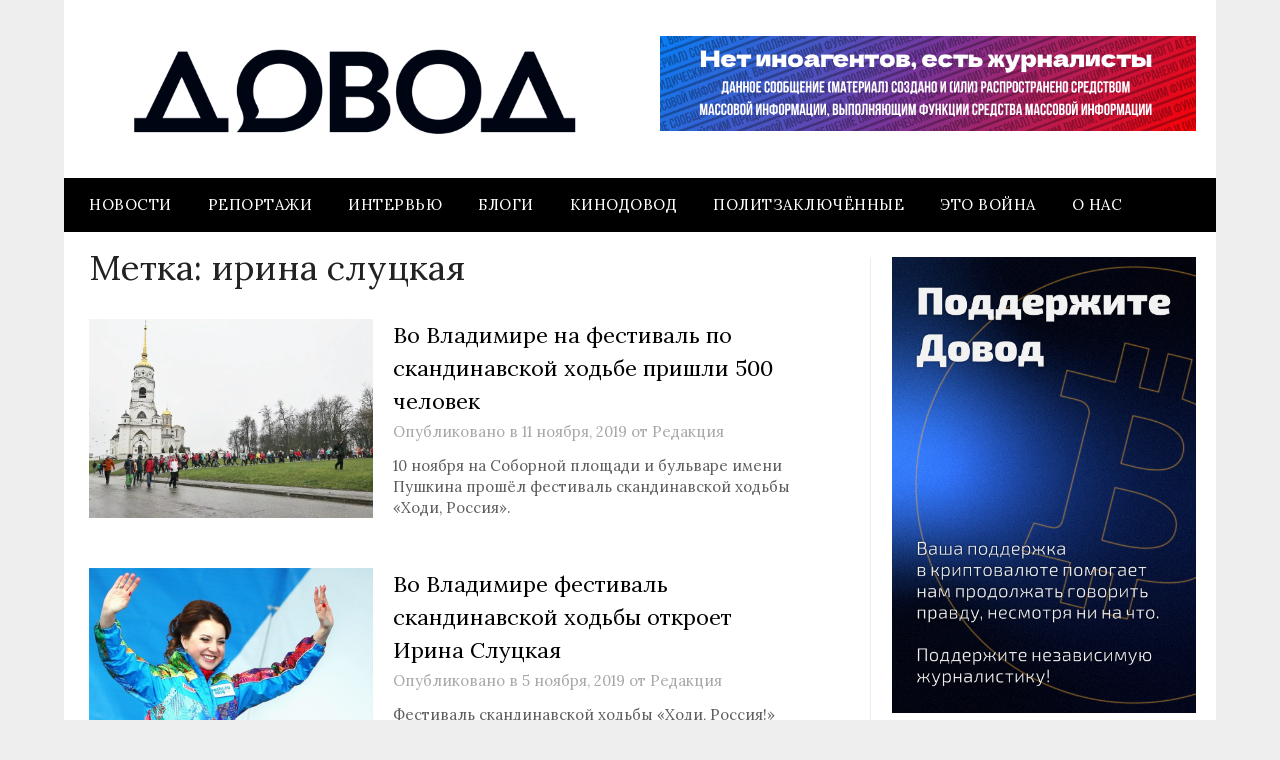

--- FILE ---
content_type: application/javascript; charset=UTF-8
request_url: https://thetruestory.news/_next/static/chunks/7772-55a61d87a4654f47.js
body_size: 2274
content:
(self.webpackChunk_N_E=self.webpackChunk_N_E||[]).push([[7772],{4205:e=>{e.exports={style:{fontFamily:"'Great Vibes', 'Great Vibes Fallback'",fontWeight:400,fontStyle:"normal"},className:"__className_a10525",variable:"__variable_a10525"}},5092:(e,t,n)=>{"use strict";var r;let a;Object.defineProperty(t,"__esModule",{value:!0}),t.GoogleAnalytics=function(e){let{gaId:t,debugMode:n,dataLayerName:r="dataLayer",nonce:o}=e;return void 0===a&&(a=r),(0,i.useEffect)(()=>{performance.mark("mark_feature_usage",{detail:{feature:"next-third-parties-ga"}})},[]),(0,l.jsxs)(l.Fragment,{children:[(0,l.jsx)(s.default,{id:"_next-ga-init",dangerouslySetInnerHTML:{__html:`
          window['${r}'] = window['${r}'] || [];
          function gtag(){window['${r}'].push(arguments);}
          gtag('js', new Date());

          gtag('config', '${t}' ${n?",{ 'debug_mode': true }":""});`},nonce:o}),(0,l.jsx)(s.default,{id:"_next-ga",src:`https://www.googletagmanager.com/gtag/js?id=${t}`,nonce:o})]})},t.sendGAEvent=function(){void 0!==a&&window[a]&&window[a].push(arguments)};let l=n(54568),i=n(7620),s=(r=n(25177))&&r.__esModule?r:{default:r}},10594:(e,t,n)=>{"use strict";Object.defineProperty(t,"__esModule",{value:!0});var r={default:function(){return w},handleClientScriptLoad:function(){return m},initScriptLoader:function(){return y}};for(var a in r)Object.defineProperty(t,a,{enumerable:!0,get:r[a]});let l=n(74468),i=n(99649),s=n(54568),o=l._(n(97509)),u=i._(n(7620)),d=n(2737),c=n(66161),f=n(71341),_=new Map,g=new Set,p=e=>{let{src:t,id:n,onLoad:r=()=>{},onReady:a=null,dangerouslySetInnerHTML:l,children:i="",strategy:s="afterInteractive",onError:u,stylesheets:d}=e,f=n||t;if(f&&g.has(f))return;if(_.has(t)){g.add(f),_.get(t).then(r,u);return}let p=()=>{a&&a(),g.add(f)},m=document.createElement("script"),y=new Promise((e,t)=>{m.addEventListener("load",function(t){e(),r&&r.call(this,t),p()}),m.addEventListener("error",function(e){t(e)})}).catch(function(e){u&&u(e)});l?(m.innerHTML=l.__html||"",p()):i?(m.textContent="string"==typeof i?i:Array.isArray(i)?i.join(""):"",p()):t&&(m.src=t,_.set(t,y)),(0,c.setAttributesFromProps)(m,e),"worker"===s&&m.setAttribute("type","text/partytown"),m.setAttribute("data-nscript",s),d&&(e=>{if(o.default.preinit)return e.forEach(e=>{o.default.preinit(e,{as:"style"})});{let t=document.head;e.forEach(e=>{let n=document.createElement("link");n.type="text/css",n.rel="stylesheet",n.href=e,t.appendChild(n)})}})(d),document.body.appendChild(m)};function m(e){let{strategy:t="afterInteractive"}=e;"lazyOnload"===t?window.addEventListener("load",()=>{(0,f.requestIdleCallback)(()=>p(e))}):p(e)}function y(e){e.forEach(m),[...document.querySelectorAll('[data-nscript="beforeInteractive"]'),...document.querySelectorAll('[data-nscript="beforePageRender"]')].forEach(e=>{let t=e.id||e.getAttribute("src");g.add(t)})}function h(e){let{id:t,src:n="",onLoad:r=()=>{},onReady:a=null,strategy:l="afterInteractive",onError:i,stylesheets:c,..._}=e,{updateScripts:m,scripts:y,getIsSsr:h,appDir:w,nonce:b}=(0,u.useContext)(d.HeadManagerContext);b=_.nonce||b;let v=(0,u.useRef)(!1);(0,u.useEffect)(()=>{let e=t||n;v.current||(a&&e&&g.has(e)&&a(),v.current=!0)},[a,t,n]);let x=(0,u.useRef)(!1);if((0,u.useEffect)(()=>{if(!x.current){if("afterInteractive"===l)p(e);else"lazyOnload"===l&&("complete"===document.readyState?(0,f.requestIdleCallback)(()=>p(e)):window.addEventListener("load",()=>{(0,f.requestIdleCallback)(()=>p(e))}));x.current=!0}},[e,l]),("beforeInteractive"===l||"worker"===l)&&(m?(y[l]=(y[l]||[]).concat([{id:t,src:n,onLoad:r,onReady:a,onError:i,..._,nonce:b}]),m(y)):h&&h()?g.add(t||n):h&&!h()&&p({...e,nonce:b})),w){if(c&&c.forEach(e=>{o.default.preinit(e,{as:"style"})}),"beforeInteractive"===l)if(!n)return _.dangerouslySetInnerHTML&&(_.children=_.dangerouslySetInnerHTML.__html,delete _.dangerouslySetInnerHTML),(0,s.jsx)("script",{nonce:b,dangerouslySetInnerHTML:{__html:`(self.__next_s=self.__next_s||[]).push(${JSON.stringify([0,{..._,id:t}])})`}});else return o.default.preload(n,_.integrity?{as:"script",integrity:_.integrity,nonce:b,crossOrigin:_.crossOrigin}:{as:"script",nonce:b,crossOrigin:_.crossOrigin}),(0,s.jsx)("script",{nonce:b,dangerouslySetInnerHTML:{__html:`(self.__next_s=self.__next_s||[]).push(${JSON.stringify([n,{..._,id:t}])})`}});"afterInteractive"===l&&n&&o.default.preload(n,_.integrity?{as:"script",integrity:_.integrity,nonce:b,crossOrigin:_.crossOrigin}:{as:"script",nonce:b,crossOrigin:_.crossOrigin})}return null}Object.defineProperty(h,"__nextScript",{value:!0});let w=h;("function"==typeof t.default||"object"==typeof t.default&&null!==t.default)&&void 0===t.default.__esModule&&(Object.defineProperty(t.default,"__esModule",{value:!0}),Object.assign(t.default,t),e.exports=t.default)},22546:(e,t,n)=>{"use strict";var r;Object.defineProperty(t,"__esModule",{value:!0}),t.sendGTMEvent=void 0,t.GoogleTagManager=function(e){let{gtmId:t,gtmScriptUrl:n,dataLayerName:r="dataLayer",auth:o,preview:u,dataLayer:d,nonce:c}=e;s=r;let f=new URL(n||"https://www.googletagmanager.com/gtm.js");return t&&f.searchParams.set("id",t),"dataLayer"!==r&&f.searchParams.set("l",r),o&&f.searchParams.set("gtm_auth",o),u&&(f.searchParams.set("gtm_preview",u),f.searchParams.set("gtm_cookies_win","x")),(0,l.useEffect)(()=>{performance.mark("mark_feature_usage",{detail:{feature:"next-third-parties-gtm"}})},[]),(0,a.jsxs)(a.Fragment,{children:[(0,a.jsx)(i.default,{id:"_next-gtm-init",dangerouslySetInnerHTML:{__html:`
      (function(w,l){
        w[l]=w[l]||[];
        w[l].push({'gtm.start': new Date().getTime(),event:'gtm.js'});
        ${d?`w[l].push(${JSON.stringify(d)})`:""}
      })(window,'${r}');`},nonce:c}),(0,a.jsx)(i.default,{id:"_next-gtm","data-ntpc":"GTM",src:f.href,nonce:c})]})};let a=n(54568),l=n(7620),i=(r=n(25177))&&r.__esModule?r:{default:r},s="dataLayer";t.sendGTMEvent=(e,t)=>{let n=t||s;window[n]=window[n]||[],window[n].push(e)}},25177:(e,t,n)=>{"use strict";n.r(t),n.d(t,{default:()=>a.a});var r=n(10594),a=n.n(r),l={};for(let e in r)"default"!==e&&(l[e]=()=>r[e]);n.d(t,l)},71341:(e,t)=>{"use strict";Object.defineProperty(t,"__esModule",{value:!0});var n={cancelIdleCallback:function(){return l},requestIdleCallback:function(){return a}};for(var r in n)Object.defineProperty(t,r,{enumerable:!0,get:n[r]});let a="undefined"!=typeof self&&self.requestIdleCallback&&self.requestIdleCallback.bind(window)||function(e){let t=Date.now();return self.setTimeout(function(){e({didTimeout:!1,timeRemaining:function(){return Math.max(0,50-(Date.now()-t))}})},1)},l="undefined"!=typeof self&&self.cancelIdleCallback&&self.cancelIdleCallback.bind(window)||function(e){return clearTimeout(e)};("function"==typeof t.default||"object"==typeof t.default&&null!==t.default)&&void 0===t.default.__esModule&&(Object.defineProperty(t.default,"__esModule",{value:!0}),Object.assign(t.default,t),e.exports=t.default)},87341:(e,t,n)=>{"use strict";Object.defineProperty(t,"__esModule",{value:!0}),t.default=function({html:e,height:t=null,width:n=null,children:l,dataNtpc:i=""}){return(0,a.useEffect)(()=>{i&&performance.mark("mark_feature_usage",{detail:{feature:`next-third-parties-${i}`}})},[i]),(0,r.jsxs)(r.Fragment,{children:[l,e?(0,r.jsx)("div",{style:{height:null!=t?`${t}px`:"auto",width:null!=n?`${n}px`:"auto"},"data-ntpc":i,dangerouslySetInnerHTML:{__html:e}}):null]})};let r=n(54568),a=n(7620)},94540:e=>{e.exports={style:{fontFamily:"'Manrope', 'Manrope Fallback'",fontStyle:"normal"},className:"__className_fe7774",variable:"__variable_fe7774"}}}]);